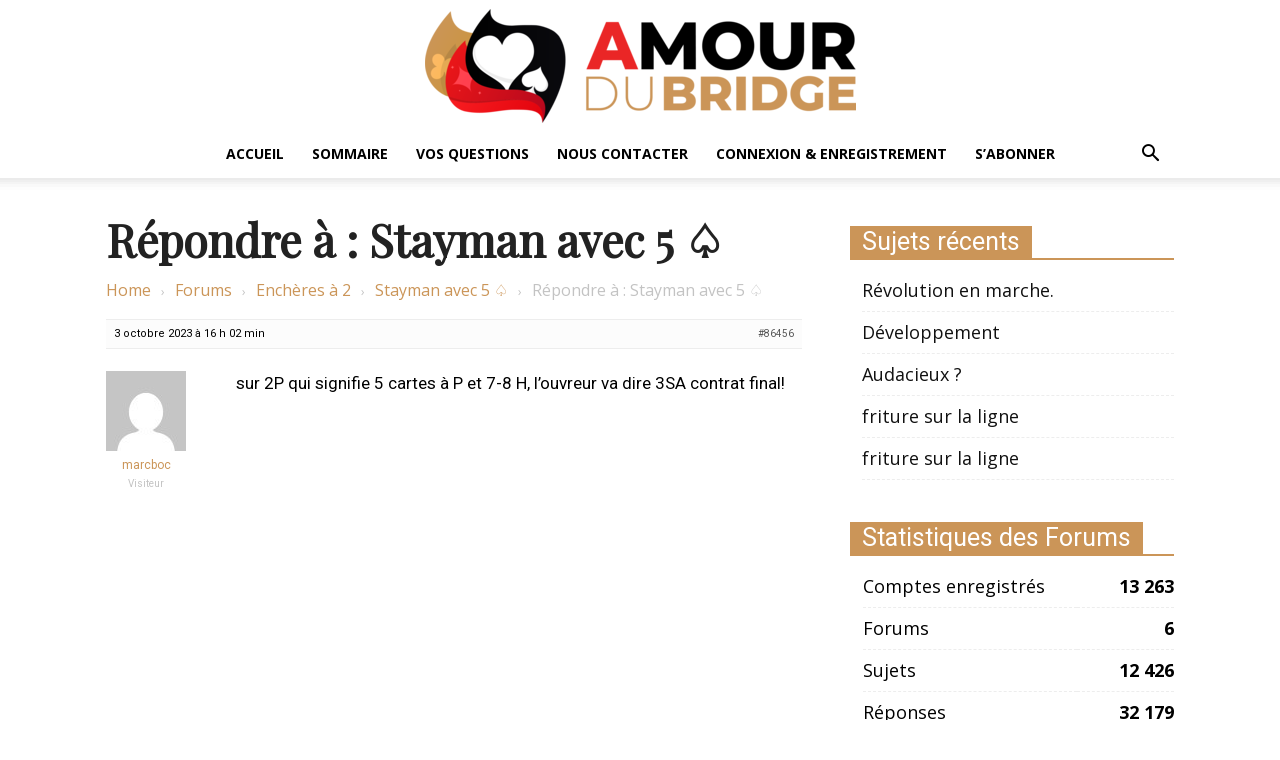

--- FILE ---
content_type: text/css
request_url: https://amourdubridge.fr/wp-content/themes/Newspaper-child/style.css?ver=12.6.1c
body_size: 1229
content:
/*
Theme Name:     Newspaper Child theme
Theme URI: 		http://themeforest.net/user/tagDiv/portfolio
Description:    Child theme made by tagDiv
Author:         tagDiv
Author URI: 	http://themeforest.net/user/tagDiv/portfolio
Template:       Newspaper
Version:        9.0c
*/


/*  ----------------------------------------------------------------------------
    This file will load automatically when the child theme is active. You can use it
    for custom CSS.
*/

/*

Theme Name: X &ndash; Child Theme
Theme URI: http://theme.co/x/
Author: Themeco
Author URI: http://theme.co/
Description: Make all of your modifications to X in this child theme.
Version: 1.0.0
Template: x

*/


@import 'diagramme/diagramme_shortcode.css';





.collapsing {
    position: relative;
    height: 0;
    overflow: hidden;
    -webkit-transition: height 0.3s ease;
    transition: height 0.3s ease;

}
.collapse:not(.in) {
    display: none;
}




















/* ---------------------------------------------------------------------- START CODE FOR EACH DIFFERENT GRAPH MODULE  */
#this_one_only
{
    height: 310px;
    width: 310px;
    background-color: #ddd6c8;
    border-radius: 10px;
    border: 2px solid black;
}
#this_one_only .top_graph,#this_one_only .left_graph,#this_one_only .middle_graph,#this_one_only .right_graph,#this_one_only .bottom_graph
{
    background-color: transparent;
}
/* ------------------------------------------------------------------------- END CODE FOR EACH DIFFERENT GRAPH MODULE */


.graph_module
{
    position: relative;
    text-align: center;
}
.top_graph, .left_graph, .middle_graph, .right_graph, .bottom_graph
{
    text-align: left;
    vertical-align: top;
    margin: auto;
    padding: 0;
    height: 33.3%;
    width: 33.3%;
}
.left_graph, .middle_graph, .right_graph
{
    display: inline-block;
}
.graph_module ul li
{
    width: 80%;
    height: 25%;
    margin-left: 20%;
    font-size: 17px;
    list-style: none;
}

.pike, .clover { color: black;}
.heart, .tile { color: #dc0000;}

/* -------------------------------------------------------------------------------------------- CHANGE CARD LOGO SIZE */
.graph_module ul li div
{
    vertical-align: middle;
    height: 80px;
    width: 80px;
    margin-right: 5px;
    display: inline-block;
    background-size: 80px auto;
}

/* --------------------------------------------- CHANGE CARD LOGO (image need to be a square, don't worry about size) */
.pike div{ background-image: url('pique.png'); }
.tile div{ background-image: url('carreau.jpg'); }
.heart div{ background-image: url('coeur-carte.jpg'); }
.clover div{ background-image: url('trefle.png'); }

.middle_graph
{
    position: relative;
    text-align: center;
    vertical-align: middle;
    font-size: 17px;
    font-weight: bold;
}
.middle_graph .logo_pole
{
    display: inline-block;
    height: 60%;
    width: 60%;
    background-size: 100% auto;
    background-repeat: no-repeat;
}
.middle_graph .north, .middle_graph .south
{
    height: 20%;
    width: 60%;
    margin: auto;
    line-height: 100%;
}
.middle_graph .south
{
    position:absolute;
    bottom: 0;
    margin-left: 20%;
}
.middle_graph .east, .middle_graph .west
{
    display: inline-block;
    height: 60%;
    width: 20%;
    margin: 0;
    vertical-align: top;
    padding-top: 0%;
}
.middle_graph .east span, .middle_graph .west span
{
    position: relative;
    top: 25%;
}
.middle_graph .north span, .middle_graph .south span
{
    position: relative;
    top: 10%;
}
/* --------------------------------------------------------------------- CHANGE MIDDLE IMAGE (don't worry about size) */
.middle_graph .logo_pole { background-image: url('rose_des_vents.jpg'); }

/* ------------------------------------------------------------------------------------- CHANGE POLE BACKGROUND COLOR */





#mytab
{
    max-width: 310px;
    text-align: center !important;
    color: black !important;
    border-collapse: collapse !important;
}

#mytab td
{
    width: 70px !important;
    height: 30px !important;
    line-height: 0px !important;
}
.tab_red { color: red !important; }
.tab_title { background-color: #a29481 !important; color: #ffffff !important; }
.tab_last { border-bottom: 1px solid black !important; }

/* ONLY ONE TAB */


#this_one {
    width: 130px; /* taille module */
    position: relative;
    text-align: left;
    border : 1px solid black; /* taille couleur bordure */
    background-color: #DDD6C8; /* couleur bg module */
    border-radius: 10px;
}
.unique_graph
{
    margin: 0;
    padding: 0 0 5px 0;
}
.unique_graph .unique_title
{
    padding: 5px 0;
    color: white;
    margin-bottom: 10px;
}
.unique_graph .wrap_title
{
    position: absolute;
    display: block;
    left: 0;
    top: 0;
    width: 100%;
    height: 30px; /* taille du wrap */
    background-color: #A29481; /* couleur du wrap */
    border-top-left-radius: 10px;
    border-top-right-radius: 10px;
}
.unique_graph li
{
    position: relative;
    width: 105%; /* position texte (width + left) doit toujours faire 100% */
    left: 5%;
    list-style-type: none;
}
